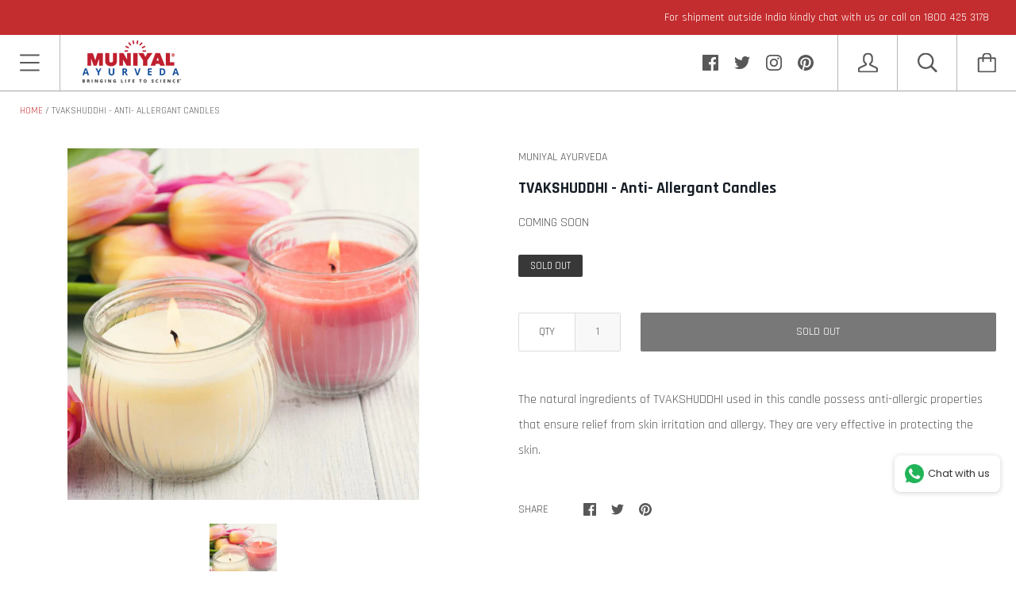

--- FILE ---
content_type: text/javascript
request_url: https://cdn.shopify.com/s/files/1/0070/3666/5911/files/superlemon_manual_override_055a.js?v=1614927698
body_size: 10828
content:
function initJQuery(e){var t;"undefined"==typeof jQuery?((t=document.createElement("SCRIPT")).src="https://ajax.googleapis.com/ajax/libs/jquery/1.7.1/jquery.min.js",t.type="text/javascript",t.onload=e,document.head.appendChild(t)):e()}function initCss(e){var t=document.createElement("link");t.setAttribute("rel","stylesheet"),t.setAttribute("type","text/css"),t.onload=e,t.setAttribute("href","https://cdn.shopify.com/s/files/1/0070/3666/5911/files/superlemon_d8d91ad47f777730d707f22847ab782932d2f2a0.css?v=1610520742"),document.head.appendChild(t)}function btnLoad(){document.currentScript;const e="https://app.superlemon.xyz";function t(e){return e.include_product_link?encodeURIComponent(window.location.href.split("?")[0])+"%0A%0A"+encodeURIComponent(e.prefilled_msg):encodeURIComponent(e.prefilled_msg)}function n(t,n){jQuery.ajax({url:e+"/chatlytics/chat?shop_id="+W+"&url_path="+window.location.pathname+"&agent_id="+(n||""),type:"GET"});var a=window.ga;t.is_google_analytics_enabled&&a&&a("send",{hitType:"event",eventCategory:t.google_analytics_event_category,eventAction:t.google_analytics_event_action,eventLabel:t.google_analytics_event_label});var o=window.fbq;t.is_facebook_pixel_enabled&&o&&o("track",t.fb_pixel_event_name,{})}function a(){return mobilecheck()?1:2}function o(e,t){return 1==e?t.is_product_page_height_set&&f()?t.mobile_offset_product_page:t.mobile_offset:2==e?t.is_product_page_height_set&&f()?t.desktop_offset_product_page:t.desktop_offset:void 0}function i(e,t){return 1==e?t.horizontal_offset_mobile:2==e?t.horizontal_offset_desktop:void 0}function s(e,t){var n;return 1==e?n=t.btn_pos_mobile:2==e&&(n=t.btn_pos_desktop),n||(n=t.btn_pos?t.btn_pos:"right"),n}function c(e,t,a){return function(){n(t,a),openInNewTab(e)}}function r(e,t,n){var a="",o=/iPad|iPhone|iPod/.test(navigator.userAgent)&&!window.MSStream;return 2==n?a="https://web.whatsapp.com/send?text="+t:1!=n||o?1==n&&o&&(a="https://api.whatsapp.com/send?text="+t):a="whatsapp://send?text="+t,e&&(a+="&phone="+e),a}function l(e,n,a=""){var o=document.createElement("div");o.className="wa-chat-multiple-cs",e.should_shuffle_agents&&(e.agents=function(e){for(var t,n,a=e.length;0!==a;)n=Math.floor(Math.random()*a),t=e[a-=1],e[a]=e[n],e[n]=t;return e}(e.agents));for(var i=0;i<e.agents.length;i++)if(e.agents[i].is_enabled&&v(e.agents[i],e.store_timezone)){var s=document.createElement("div");s.className="list-cs";var l=document.createElement("div");l.innerHTML=`<img class="wa-chat-bubble-whatsapp-avatar" src="https://cdn.shopify.com/s/files/1/0070/3666/5911/files/tiny-logo.png?840"><div class="wa-chat-bubble-avatar"><img style="height: 55px; width: 55px; border-radius: 50%; ${a}" class="${"avatar-theme-"+e.greeting_template}" src="${e.agents[i].avatar_url}"></div>`,s.appendChild(l);var p=document.createElement("div");p.className="wa-chat-bubble-cs-profile",p.innerHTML='<div class="wa-chat-bubble-profile-name">'+e.agents[i].name+"</div><p>"+e.agents[i].role+"</p>",s.appendChild(p);var d=t(e),u=r(e.agents[i].phone,d,n);s.onclick=c(u,e,e.agents[i].id),o.appendChild(s)}return o}function p(){document.getElementById("wa-callout-card")&&(document.getElementById("wa-callout-card").classList.remove("animate-callout-card"),document.getElementById("wa-callout-card").classList.add("hide-callout-card"),setTimeout(function(){jQuery("#wa-callout-card").hide()},500))}function d(e,t,n,a,i){setTimeout(function(){if(jQuery("#wa-chat-btn-root").is(":visible")){document.body.appendChild(n),e.is_callout_card_sound_enabled&&function(e){if(!document.getElementById("superlemon-iframe")){var t=document.createElement("iframe");t.src="https://cdn.shopify.com/s/files/1/0070/3666/5911/files/silence.mp3?1304",t.allow="autoplay",t.id="audio",t.style="display:none",t.id="superlemon-iframe",document.body.appendChild(t)}var n=document.createElement("audio");n.setAttribute("autoplay",""),n.innerHTML='<source src="'+e+'" type="audio/mp3">'}(i);let s=document.getElementById("wa-chat-btn-root")?document.getElementById("wa-chat-btn-root").clientHeight:0;setTimeout(function(){a.innerHTML+=".animate-callout-card { bottom: "+(o(t,e)+s+12)+"px;}",document.head.appendChild(a),n.classList.add("animate-callout-card")},400)}localStorage.setItem("callout_card_last_shown",JSON.stringify(Date.now()))},1e3*e.callout_card_delay)}function u(e,t){t=a();if(e.is_chat_enabled&&0!=(e.device_type&t)&&e.agents.length>0&&e.agents[0].phone&&e.is_store_open&&e.is_callout_card_enabled&&e.callout_card_text){let a=document.createElement("div");a.className="wa-callout-card-close-btn wa-callout-card-close-btn-"+s(t,e),a.innerHTML+='<img src="https://cdn.shopify.com/s/files/1/0070/3666/5911/files/cancel_button_final.png?1361">';var n=document.createElement("div"),c=document.createElement("div");n.id="wa-callout-card",c.className="callout-text-container",c.appendChild(a);var r=document.createElement("p");r.innerText=e.callout_card_text,c.appendChild(r),n.appendChild(c);var l=document.createElement("style");l.type="text/css",l.innerHTML=".wa-callout-card-offset { bottom: "+o(t,e)+"px;"+s(t,e)+":"+i(t,e)+";z-index:"+(1===t?e.callout_card_z_index_mobile:e.callout_card_z_index_desktop)+";}",document.head.appendChild(l),n.className="wa-callout-card-fixed wa-callout-card-offset",n.onclick=function(n){!function(e,t,n){e.target.classList.contains("wa-callout-card-close-btn")||e.target.parentNode.classList.contains("wa-callout-card-close-btn")?p():(_(t,n)(),jQuery("#wa-callout-card").hide())}(n,e,t)};!function(e,t,n,a,o){localStorage.callout_card_last_shown?localStorage.callout_card_last_shown&&Date.now()-JSON.parse(localStorage.getItem("callout_card_last_shown"))>=1e3*e.callout_card_time_delay&&d(e,t,n,a,o):d(e,t,n,a,o)}(e,t,n,l,"https://cdn.shopify.com/s/files/1/0272/5983/0365/files/whatsapp_message-_AudioTrimmer.com.mp3?21")}}function m(e,t){if(jQuery("#wa-chat-bubble").length)return jQuery("#wa-chat-bubble").show(),jQuery("#wa-chat-bubble").removeClass("bounceDown"),jQuery("#wa-chat-bubble").addClass("bounceUp"),void jQuery("#wa-chat-btn-root").hide();var n=document.createElement("div");n.id="wa-chat-bubble";var a=document.createElement("style");a.type="text/css",a.innerHTML=".wa-greeting-widget-z-index { z-index:"+(1===t?e.greeting_widget_z_index_mobile:e.greeting_widget_z_index_desktop)+";}",document.head.appendChild(a),n.className="wa-chat-bubble-floating-popup animated wa-greeting-widget-z-index wa-chat-bubble-pos-"+s(t,e)+(e.greeting_template>200&&e.greeting_template<300?" wa-intercom":"");var o=document.createElement("div");o.className="wa-chat-bubble-header-common wa-chat-bubble-header-"+e.greeting_template+(e.greeting_template>100&&e.greeting_template<200?" wavy":"");var i,c="",r="",p=!0,d=e.greeting_template_bg_color_1||"#20802C",u=e.greeting_template_bg_color_2||"#30BF42",m="",_="";if(e.is_greeting_template_color_custom){switch(e.greeting_template){case 301:break;case 302:o.className+=" wavy";break;case 303:p=!1,n.className+=" wa-intercom"}r=e.is_greeting_template_solid_background?`background: ${d}`:p?`background-image: linear-gradient(110.56deg, ${d} 0%, ${u} 100%)`:`background-image: linear-gradient(164.25deg, ${d} 18.04%, ${u} 81.96%)`,o.style=r,c=`background: ${d};`,m=`color: ${e.greeting_template_head_text_color||"#ffffff"}`,_=`color: ${e.greeting_template_desc_text_color||"#ffffff"}`}o.appendChild(((i=document.createElement("div")).className="wa-chat-bubble-close-btn",i.innerHTML='<img style="display: table-row" src="https://cdn.shopify.com/s/files/1/0070/3666/5911/files/Vector.png?574">',i.onclick=function(){jQuery("#wa-chat-bubble").removeClass("bounceUp"),jQuery("#wa-chat-bubble").addClass("bounceDown"),jQuery("#wa-chat-btn-root").show()},i)),o.appendChild(function(e,t=""){var n=document.createElement("div");return n.className="wa-chat-bubble-header-title",n.innerHTML=e.multi_agent_title,n.style=t,n}(e,m)),o.appendChild(function(e,t=""){var n=document.createElement("div");return n.className="wa-chat-bubble-header-desc",n.innerHTML=e.multi_agent_msg,n.style=t,n}(e,_));var w=document.createElement("div");if(w.className="wa-chat-bubble-chat",e.is_store_open)if(g(e))w.appendChild(l(e,t,c)),n.appendChild(o),n.appendChild(w);else{v=e.offline_agent_msg||"Apologies for the inconvenience but none of our agents are online at this time. Please check after sometime.";(f=document.createElement("div")).className="wa-chat-multiple-cs",(b=document.createElement("div")).className="list-cs",(y=document.createElement("div")).className="wa-chat-bubble-cs-profile",y.innerHTML='<div class="wa-chat-bubble-profile-name">'+v+"</div>",b.appendChild(y),f.appendChild(b),w.appendChild(f),n.appendChild(o),n.appendChild(w)}else{var f,b,y,v=h(e);(f=document.createElement("div")).className="wa-chat-multiple-cs",(b=document.createElement("div")).className="list-cs",(y=document.createElement("div")).className="wa-chat-bubble-cs-profile",y.innerHTML='<div class="wa-chat-bubble-profile-name">'+v+"</div>",b.appendChild(y),f.appendChild(b),w.appendChild(f),n.appendChild(o),n.appendChild(w)}if(e.enable_powered_by){var k=document.createElement("div");k.className="wa-chat-widget-footer",k.innerHTML='<span style="vertical-align: middle;">Powered by <span class="wa-chat-widget-footer-superlemon">SuperLemon</span></span>',k.onclick=function(){openInNewTab("https://apps.shopify.com/whatsapp-chat-button?utm_source=poweredby")},n.appendChild(k)}document.body.appendChild(n),jQuery("#wa-chat-bubble").addClass("bounceUp"),jQuery("#wa-chat-btn-root").hide()}function g(e){for(var t=0,n=0;n<e.agents.length;n++)e.agents[n].is_enabled&&v(e.agents[n],e.store_timezone)&&(t+=1);return t}function h(e){const t=function(){const e=(new Date).getDay();return{0:"Sunday",1:"Monday",2:"Tuesday",3:"Wednesday",4:"Thursday",5:"Friday",6:"Saturday"}[e]}();let n,a;o=(o=e.store_timings.replace(/(?!\s|:)((u)(?='))/g,"")).replace(/\'/g,'"');var o=JSON.parse(o);for(const e of o)e.day===t&&(n=e.start_time,a=e.end_time);n=n.substring(0,2)+":"+n.substring(2,4),a=a.substring(0,2)+":"+a.substring(2,4);var i=e.offline_store_msg||"Hi, our working hours are <start_time> to <end_time>, request you to reach us at the same time. Apologies for the inconvenience.";return i=(i=i.replace("<start_time>",n)).replace("<end_time>",a)}function _(e,a){return function(){if(p(),e.is_multi_agent_enabled)m(e,a);else if(g(e))if(e.is_store_open){i=t(e);var o=r(function(e){for(var t=0;t<e.agents.length;t++)if(v(e.agents[t],e.store_timezone)&&e.agents[t].is_enabled)return e.agents[t];return null}(e).phone,i,a);n(e,null),openInNewTab(o)}else{var i=h(e);alert(i)}else{var i=e.offline_agent_msg?e.offline_agent_msg:"Apologies for the inconvenience but none of our agents are online at this time. Please check after sometime.";alert(i)}}}function w(){return!(!window.location.pathname.match("(.*)/orders/(.*)")&&!window.location.pathname.match("(.*)/checkouts/(.*)"))}function f(){return!!window.location.pathname.match("(.*)/products/(.*)")}function b(){return!(!window.location.pathname.match("(.*)/collections/(.*)")&&!window.location.pathname.match("(.*)/collections")||window.location.pathname.match("(.*)/products/(.*)")||window.location.pathname.match("(.*)/products"))}mobilecheck=function(){var e,t=!1;return e=navigator.userAgent||navigator.vendor||window.opera,(/(android|bb\d+|meego).+mobile|avantgo|bada\/|blackberry|blazer|compal|elaine|fennec|hiptop|iemobile|ip(hone|od)|iris|kindle|lge |maemo|midp|mmp|mobile.+firefox|netfront|opera m(ob|in)i|palm( os)?|phone|p(ixi|re)\/|plucker|pocket|psp|series(4|6)0|symbian|treo|up\.(browser|link)|vodafone|wap|windows ce|xda|xiino/i.test(e)||/1207|6310|6590|3gso|4thp|50[1-6]i|770s|802s|a wa|abac|ac(er|oo|s\-)|ai(ko|rn)|al(av|ca|co)|amoi|an(ex|ny|yw)|aptu|ar(ch|go)|as(te|us)|attw|au(di|\-m|r |s )|avan|be(ck|ll|nq)|bi(lb|rd)|bl(ac|az)|br(e|v)w|bumb|bw\-(n|u)|c55\/|capi|ccwa|cdm\-|cell|chtm|cldc|cmd\-|co(mp|nd)|craw|da(it|ll|ng)|dbte|dc\-s|devi|dica|dmob|do(c|p)o|ds(12|\-d)|el(49|ai)|em(l2|ul)|er(ic|k0)|esl8|ez([4-7]0|os|wa|ze)|fetc|fly(\-|_)|g1 u|g560|gene|gf\-5|g\-mo|go(\.w|od)|gr(ad|un)|haie|hcit|hd\-(m|p|t)|hei\-|hi(pt|ta)|hp( i|ip)|hs\-c|ht(c(\-| |_|a|g|p|s|t)|tp)|hu(aw|tc)|i\-(20|go|ma)|i230|iac( |\-|\/)|ibro|idea|ig01|ikom|im1k|inno|ipaq|iris|ja(t|v)a|jbro|jemu|jigs|kddi|keji|kgt( |\/)|klon|kpt |kwc\-|kyo(c|k)|le(no|xi)|lg( g|\/(k|l|u)|50|54|\-[a-w])|libw|lynx|m1\-w|m3ga|m50\/|ma(te|ui|xo)|mc(01|21|ca)|m\-cr|me(rc|ri)|mi(o8|oa|ts)|mmef|mo(01|02|bi|de|do|t(\-| |o|v)|zz)|mt(50|p1|v )|mwbp|mywa|n10[0-2]|n20[2-3]|n30(0|2)|n50(0|2|5)|n7(0(0|1)|10)|ne((c|m)\-|on|tf|wf|wg|wt)|nok(6|i)|nzph|o2im|op(ti|wv)|oran|owg1|p800|pan(a|d|t)|pdxg|pg(13|\-([1-8]|c))|phil|pire|pl(ay|uc)|pn\-2|po(ck|rt|se)|prox|psio|pt\-g|qa\-a|qc(07|12|21|32|60|\-[2-7]|i\-)|qtek|r380|r600|raks|rim9|ro(ve|zo)|s55\/|sa(ge|ma|mm|ms|ny|va)|sc(01|h\-|oo|p\-)|sdk\/|se(c(\-|0|1)|47|mc|nd|ri)|sgh\-|shar|sie(\-|m)|sk\-0|sl(45|id)|sm(al|ar|b3|it|t5)|so(ft|ny)|sp(01|h\-|v\-|v )|sy(01|mb)|t2(18|50)|t6(00|10|18)|ta(gt|lk)|tcl\-|tdg\-|tel(i|m)|tim\-|t\-mo|to(pl|sh)|ts(70|m\-|m3|m5)|tx\-9|up(\.b|g1|si)|utst|v400|v750|veri|vi(rg|te)|vk(40|5[0-3]|\-v)|vm40|voda|vulc|vx(52|53|60|61|70|80|81|83|85|98)|w3c(\-| )|webc|whit|wi(g |nc|nw)|wmlb|wonu|x700|yas\-|your|zeto|zte\-/i.test(e.substr(0,4)))&&(t=!0),t};const y={Sun:6,Mon:0,Tue:1,Wed:2,Thu:3,Fri:4,Sat:5};function v(e,t="UTC"){options={weekday:"short",hour:"numeric",minute:"numeric",second:"numeric",hour12:!1,timeZone:t};const n=new Intl.DateTimeFormat("en-US",options).format(new Date).trim().split(" "),a=y[n[0]],o=n[1].split(":");var i=60*parseInt(o[0])+parseInt(o[1]),s=60*parseInt(e.store_timings[a].start_time.substring(0,2))+parseInt(e.store_timings[a].start_time.substring(2,4)),c=60*parseInt(e.store_timings[a].end_time.substring(0,2))+parseInt(e.store_timings[a].end_time.substring(2,4));return s<=i&&c>=i}function k(e){switch(e){case 1:return"CONFIRM";case 2:return"CONFIRME";case 3:return"CONFIRMAR";case 4:return"CONFERMARE";case 5:return"CONFIRMER";case 6:return"KONFIRMASI";case 7:return"BESTÄTIGEN";case 8:return"إرسال";case 9:return"ONAYLAMAK";case 10:return"אישור";case 11:return"BEVESTIGEN"}}function x(t){if(jQuery("#wa-optin-widget-root-old").remove(),localStorage.getItem("opted_in_phone_v2"))return;if(localStorage.getItem("dismiss_count")>1)return;let n=a();var o=document.createElement("div");o.id="wa-optin-widget-root-old";var i=document.createElement("style");i.type="text/css",i.innerHTML=".wa-optin-widget-z-index-old { z-index:"+(1===n?t.chatsetting.optin_widget_z_index_mobile:t.chatsetting.optin_widget_z_index_desktop)+";}",document.head.appendChild(i),o.className="wa-optin-widget-container-old wa-optin-widget-z-index-old";var s=document.createElement("div");s.className="wa-optin-widget-close-btn-old",s.onclick=function(){var e=localStorage.getItem("dismiss_count");localStorage.setItem("dismiss_count",parseInt(e)?parseInt(e)+1:1),jQuery("#wa-optin-widget-root-old").remove()};var c=document.createElement("img");c.className="wa-optin-widget-close-img-old",c.src="https://cdn.shopify.com/s/files/1/0070/3666/5911/files/Group_2.png?1194",s.appendChild(c);var r=document.createElement("div");r.className="wa-optin-widget-content-container-old";var l=document.createElement("img");l.className="wa-optin-widget-logo-img-old",l.src=function(e){switch(e){case 1:return mobilecheck()?"https://cdn.shopify.com/s/files/1/0070/3666/5911/files/optin-eng-mobile.png":"https://cdn.shopify.com/s/files/1/0070/3666/5911/files/optin-eng-desktop.png";case 2:return mobilecheck()?"https://cdn.shopify.com/s/files/1/0070/3666/5911/files/optin-por-mobile.png":"https://cdn.shopify.com/s/files/1/0070/3666/5911/files/optin-por-desktop-s.png?1306";case 3:return mobilecheck()?"https://cdn.shopify.com/s/files/1/0070/3666/5911/files/optin-spa-mobile.png":"https://cdn.shopify.com/s/files/1/0070/3666/5911/files/optin-spa-desktop-s.png?1306";case 4:return mobilecheck()?"https://cdn.shopify.com/s/files/1/0070/3666/5911/files/optin-ita-mobile.png?1538":"https://cdn.shopify.com/s/files/1/0070/3666/5911/files/optin-ita-desktop.png?1538";default:return mobilecheck()?"https://cdn.shopify.com/s/files/1/0070/3666/5911/files/optin-eng-mobile.png":"https://cdn.shopify.com/s/files/1/0070/3666/5911/files/optin-eng-desktop.png"}}(t.widget_language);var p=document.createElement("div");p.style="text-align: center";var d=document.createElement("input");d.className="wa-optin-widget-number-input-old",d.placeholder="+91  XXXXXXXXXX",d.id="wa-optin-phone-number-old",d.type="tel";var u=document.createElement("button");u.className="wa-optin-widget-confirm-button-old",u.innerHTML=k(t.widget_language),u.onclick=function(){var t=jQuery("#wa-optin-phone-number-old").val();jQuery("#wa-optin-widget-root-old").remove(),t&&(localStorage.setItem("opted_in_phone_v2",t),jQuery.ajax({url:e+"/shop/order/optin/v2",type:"POST",dataType:"json",contentType:"application/json",data:JSON.stringify({shop_id:M(),phone:t})}))},p.appendChild(d),p.appendChild(u),r.appendChild(l),r.appendChild(p),o.appendChild(s),o.appendChild(r),document.body.appendChild(o),document.getElementById("wa-optin-phone-number-old").addEventListener("focus",e=>(e.relatedTarget&&(e.relatedTarget.removeAttribute("tabindex"),e.target.focus()),!1)),jQuery("#wa-optin-phone-number-old").focus(),localStorage.getItem("calling_code")?(jQuery("#wa-optin-phone-number-old").val("+"+localStorage.getItem("calling_code")+"  "),jQuery("#wa-optin-phone-number-old").focus()):jQuery.get(e+"/shop/ipinfo?shop_id="+M(),function(e){e&&e.calling_code&&(jQuery("#wa-optin-phone-number-old").val("+"+e.calling_code+"  "),jQuery("#wa-optin-phone-number-old").focus(),localStorage.setItem("calling_code",e.calling_code),localStorage.setItem("emoji_flag",e.emoji_flag))},"jsonp")}function j(t){var n=((Shopify.checkout.email||"")+(Shopify.checkout.phone||"")).replace(" ","");localStorage.setItem("opted_in_phone_v2",t),localStorage.setItem("previous_thank_you_page_optin",JSON.stringify({unique_identifier:n,phone_number:t})),jQuery("#wa-order-update-widget").remove(),jQuery.ajax({url:e+"/shop/order/optin/v2",type:"POST",dataType:"json",contentType:"application/json",data:JSON.stringify({shop_id:M(),phone:t,order_id:Shopify.checkout.order_id})})}function S(t,n=5){return function(){jQuery.ajax({url:e+"/shop/order/phone/confirmed/status?shop_id="+M()+"&order_id="+Shopify.checkout.order_id,type:"GET",success:function(e){switch(e.status){case"not_found":return last_local_storage_optin=(a=((Shopify.checkout.email||"")+(Shopify.checkout.phone||"")).replace(" ",""),!localStorage.getItem("previous_thank_you_page_optin")&&localStorage.getItem("opted_in_phone_v2")?localStorage.getItem("opted_in_phone_v2"):localStorage.getItem("previous_thank_you_page_optin")&&(previous_optin_obj=JSON.parse(localStorage.getItem("previous_thank_you_page_optin")),previous_optin_obj.unique_identifier==a)?previous_optin_obj.phone_number:null),void(last_local_storage_optin?(j(last_local_storage_optin),A(t.widget_language,last_local_storage_optin)):Q(t.widget_language));case"confirmed":return void A(t.widget_language,e.phone);case"in_progress":return void(n>0&&setTimeout(S(t,n-1),500));default:return}var a}})}}function C(e,t){e.enable_optin&&(w()&&e.show_optin_on_thank_you_page?S(e)():e.enable_optin_on_store_front&&(e.show_optin_on_checkout&&function(e,t){var n=!1;document.body.addEventListener("click",function(a){const o=T(a.target),i=function(e){if(!e)return null;if("A"==e.tagName)return e;if(jQuery(e).closest("a"))return jQuery(e).closest("a")[0]}(a.target),s=o&&"submit"==o.getAttribute("type")?jQuery(o).closest("form"):null;(o&&("checkout"==o.getAttribute("name")||"window.location='/checkout'"==o.getAttribute("onclick"))||a.target&&"checkout"==a.target.name&&"INPUT"==a.target.tagName||i&&"/checkout"==i.getAttribute("href")||s&&"/checkout"==s.attr("action"))&&(n?n=!1:(a.stopPropagation(),a.preventDefault(),I(e,t,function(){n=!0,a.target.click()})))},!0)}(e,t),e.show_optin_on_buy_now&&function(e,t){var n=!1;document.body.addEventListener("click",function(a){const o=T(a.target);o&&o.getAttribute("data-testid")&&"Checkout-button"==o.getAttribute("data-testid")&&(n?n=!1:(a.preventDefault(),a.stopPropagation(),I(e,t,function(){n=!0,o.click()})))},!0)}(e,t),e.show_optin_on_add_to_cart&&function(e,t){var n=!1;document.body.addEventListener("click",function(a){const o=T(a.target),i=jQuery(o).closest("form");o&&"Checkout-button"!=o.getAttribute("data-testid")&&i&&"/cart/add"==i.attr("action")&&(n?n=!1:(a.stopPropagation(),a.preventDefault(),I(e,t,function(){n=!0,a.target.click()})))},!0)}(e,t),e.show_optin_on_landing_cart_page&&top.location.href.indexOf("/cart")>0&&I(e,t,function(){})))}function E(){document.querySelector(".wa-optin-widget-ul-container")&&(document.querySelector(".wa-optin-widget-ul-container").style.display="flex",document.querySelector(".wa-optin-widget-right-sec").style.marginTop="0",document.querySelector(".wa-optin-widget-right-sec").classList.remove("wa-optin-widget-virtual-keyboard-right-sec-margin-top"),document.querySelector(".wa-optin-widget-confirm-btn").classList.remove("wa-optin-widget-virtual-keyboard-confirm-btn-margin"))}function N(){jQuery("#wa-optin-widget-main").fadeOut(600,"linear"),setTimeout(function(){jQuery("body").removeClass("wa-optin-widget-stop-scrolling"),jQuery("#wa-optin-widget-main").remove()},200)}function T(e){return e?"BUTTON"==e.tagName?e:jQuery(e).closest("button")?jQuery(e).closest("button")[0]:null:null}function I(t,n,o){jQuery("body").removeClass("wa-optin-widget-stop-scrolling"),jQuery("#wa-optin-widget-main").remove();let i=a();if(0!=(i&t.optin_widget_device_type))if(Date.now()-JSON.parse(localStorage.getItem("optin_widget_last_shown"))<1e3*t.delay_between_each_optin_widget_show)setTimeout(o,200);else if(localStorage.getItem("opted_in_phone_v2"))setTimeout(o,200);else if(localStorage.getItem("dismiss_count")>1&&Date.now()-JSON.parse(localStorage.getItem("optin_widget_last_dismissed"))<1e3*t.delay_after_optin_widget_dismissed)setTimeout(o,200);else{localStorage.getItem("dismiss_count")>1&&Date.now()-JSON.parse(localStorage.getItem("optin_widget_last_dismissed"))>=1e3*t.delay_after_optin_widget_dismissed&&localStorage.removeItem("dismiss_count");var s=document.createElement("div"),c=document.createElement("div");c.className="wa-blur-container wa-optin-widget-z-index",c.id="wa-optin-widget-main",document.body.appendChild(c),jQuery(c).hide();var r=document.createElement("style");r.type="text/css",r.innerHTML=".wa-optin-widget-z-index { z-index:"+(1===i?t.chatsetting.optin_widget_z_index_mobile:t.chatsetting.optin_widget_z_index_desktop)+";}",document.head.appendChild(r),s.className="wa-optin-widget-container wa-optin-widget-z-index","rtl"==window.getComputedStyle(document.body).direction&&mobilecheck()?s.style.transform="translate(-12.5%, -50%)":"rtl"==window.getComputedStyle(document.body).direction&&(s.style.transform="translate(-25%, -50%)");var l=document.createElement("div");l.className="wa-optin-widget-close-btn";var p=document.createElement("img");p.className="wa-optin-widget-close-img",p.src="https://cdn.shopify.com/s/files/1/0272/5983/0365/files/Vector_4.png?36",l.appendChild(p),l.onclick=function(e){var t=localStorage.getItem("dismiss_count");localStorage.setItem("dismiss_count",parseInt(t)?parseInt(t)+1:1),localStorage.setItem("optin_widget_last_dismissed",JSON.stringify(Date.now())),N(),o()};var d=document.createElement("div");d.className="wa-optin-widget-content-container";var u=document.createElement("div"),m=document.createElement("div"),g=document.createElement("div");g.className="wa-optin-widget-title-container",g.innerHTML=function(e){switch(e){case 1:return'<p class="wa-optin-widget-title">\n          <span class="wa-optin-widget-title-text">Receive updates on </span>\n          <br/>\n          <span class="wa-optin-widget-title-text"><img class="wa-optin-widget-title-text-logo" src="https://cdn.shopify.com/s/files/1/0070/3666/5911/files/whatsapp-logo-large.png?1435" alt="whatsapp logo" />WhatsApp\n          </span>\n        </p>';case 2:return'<p class="wa-optin-widget-title">\n          <span class="title-text">Receba atualizações</span>\n          <br/>\n          <span class="wa-optin-widget-title-text">no<img class="wa-optin-widget-title-text-logo" src="https://cdn.shopify.com/s/files/1/0070/3666/5911/files/whatsapp-logo-large.png?1435" alt="whatsapp logo" />WhatsApp</span>\n        </p>';case 3:return'<p class="wa-optin-widget-title">\n          <span class="wa-optin-widget-title-text">Recibe actualizaciones</span>\n          <br/>\n          <span class="wa-optin-widget-title-text">en<img class="wa-optin-widget-title-text-logo" src="https://cdn.shopify.com/s/files/1/0070/3666/5911/files/whatsapp-logo-large.png?1435" alt="whatsapp logo" />WhatsApp</span>\n        </p>';case 4:return'<p class="wa-optin-widget-title">\n          <span class="wa-optin-widget-title-text">Ricevi aggiornamenti</span>\n          <br/>\n          <span class="wa-optin-widget-title-text">su<img class="wa-optin-widget-title-text-logo" src="https://cdn.shopify.com/s/files/1/0070/3666/5911/files/whatsapp-logo-large.png?1435" alt="whatsapp logo" />WhatsApp</span>\n        </p>';case 5:return'<p class="wa-optin-widget-title">\n          <span class="wa-optin-widget-title-text">Recevez des mises à</span>\n          <br/>\n          <span class="wa-optin-widget-title-text">jour<img class="wa-optin-widget-title-text-logo" src="https://cdn.shopify.com/s/files/1/0070/3666/5911/files/whatsapp-logo-large.png?1435" alt="whatsapp logo" />WhatsApp</span>\n        </p>';case 6:return'<p class="wa-optin-widget-title">\n          <span class="wa-optin-widget-title-text">Terima informasi</span>\n          <br/>\n          <span class="wa-optin-widget-title-text">di<img class="wa-optin-widget-title-text-logo" src="https://cdn.shopify.com/s/files/1/0070/3666/5911/files/whatsapp-logo-large.png?1435" alt="whatsapp logo" />WhatsApp</span>\n        </p>';case 7:return'<p class="wa-optin-widget-title">\n          <span class="wa-optin-widget-title-text">Erhalte Updates</span>\n          <br/>\n          <span class="wa-optin-widget-title-text">über<img class="wa-optin-widget-title-text-logo" src="https://cdn.shopify.com/s/files/1/0070/3666/5911/files/whatsapp-logo-large.png?1435" alt="whatsapp logo" />WhatsApp</span>\n        </p>';case 8:return'<p class="wa-optin-widget-title">\n          <span class="wa-optin-widget-title-text">تلقي التحديثات على</span>\n          <br/>\n          <span class="wa-optin-widget-title-text"><img class="wa-optin-widget-title-text-logo" src="https://cdn.shopify.com/s/files/1/0070/3666/5911/files/whatsapp-logo-large.png?1435" alt="whatsapp logo" />WhatsApp</span>\n        </p>';case 9:return'<p class="wa-optin-widget-title">\n          <span class="wa-optin-widget-title-text">Güncellemeleri buradan</span>\n          <br/>\n          <span class="wa-optin-widget-title-text">al<img class="wa-optin-widget-title-text-logo" src="https://cdn.shopify.com/s/files/1/0070/3666/5911/files/whatsapp-logo-large.png?1435" alt="whatsapp logo" />WhatsApp</span>\n        </p>';case 10:return'<p class="wa-optin-widget-title">\n          <span class="wa-optin-widget-title-text">קבל עדכונים דרך</span>\n          <br/>\n          <span class="wa-optin-widget-title-text"><img class="wa-optin-widget-title-text-logo" src="https://cdn.shopify.com/s/files/1/0070/3666/5911/files/whatsapp-logo-large.png?1435" alt="whatsapp logo" />WhatsApp</span>\n        </p>';case 11:return'<p class="wa-optin-widget-title">\n          <span class="wa-optin-widget-title-text">Ontvang updates</span>\n          <br/>\n          <span class="wa-optin-widget-title-text">op<img class="wa-optin-widget-title-text-logo" src="https://cdn.shopify.com/s/files/1/0070/3666/5911/files/whatsapp-logo-large.png?1435" alt="whatsapp logo" />WhatsApp</span>\n        </p>';default:return""}}(t.widget_language);var h=document.createElement("div");h.className="wa-optin-widget-ul-container",h.innerHTML=`<ul class="wa-optin-widget-ul">\n      <li class="wa-optin-widget-list-items">\n        <img src="https://cdn.shopify.com/s/files/1/0070/3666/5911/files/Group_27.png?1401" alt="check icon" />\n        <span> ${function(e){switch(e){case 1:return"Order details";case 2:return"Detalhes do pedido";case 3:return"Detalles del pedido";case 4:return"Dettagli dell'ordine";case 5:return"Détails de la commande";case 6:return"Rincian pesanan";case 7:return"Bestelldetails";case 8:return"تفاصيل الطلب";case 9:return"Sipariş detayları";case 10:return"פרטי הזמנה";case 11:return"Bestel Details";default:return""}}(t.widget_language)}</span>\n      </li>\n      <li class="wa-optin-widget-list-items">\n        <img src="https://cdn.shopify.com/s/files/1/0070/3666/5911/files/Group_27.png?1401" alt="check icon" />\n        <span> ${function(e){switch(e){case 1:return"Delivery updates";case 2:return"Atualizações de entrega";case 3:return"Actualizaciones de entrega";case 4:return"Aggiornamenti di consegna";case 5:return"Mises à jour de livraison";case 6:return"Informasi pengiriman";case 7:return"Lieferaktualisierungen";case 8:return"تحديثات التسليم";case 9:return"Gönderim güncellemeleri";case 10:return"עדכוני משלוח";case 11:return"Levering updates";default:return""}}(t.widget_language)}</span>\n      </li>\n      <li class="wa-optin-widget-list-items">\n        <img src="https://cdn.shopify.com/s/files/1/0070/3666/5911/files/Group_27.png?1401" alt="check icon" />\n        <span> ${function(e){switch(e){case 1:return"Customer support";case 2:return"Suporte ao cliente";case 3:return"Atención al cliente";case 4:return"Servizio Clienti";case 5:return"Service client";case 6:return"Dukungan pelanggan";case 7:return"Kundendienst";case 8:return"دعم العملاء";case 9:return"Müşteri desteği";case 10:return"שירות לקוחות";case 11:return"Klantenservice";default:return""}}(t.widget_language)}</span>\n      </li>\n    </ul>`,u.appendChild(g),u.appendChild(h);var _=document.createElement("div");_.className="wa-optin-widget-right-sec-content-container";var w=document.createElement("div");w.className="wa-optin-widget-input-box";var f=document.createElement("span");f.className="wa-optin-widget-country-flag",f.id="wa-splmn-country-flag-logo";var b=document.createElement("button");b.innerText=k(t.widget_language),b.className="wa-optin-widget-confirm-btn",b.id="wa-optin-widget-confirm-btn";var y=document.createElement("div");y.className="wa-optin-widget-title-bg-container",u.className="wa-optin-widget-left-sec",m.className="wa-optin-widget-right-sec";var v=document.createElement("div");document.createElement("div").className="wa-input-container";var x=document.createElement("input");x.className="wa-optin-widget-input",x.placeholder="+XXX XXXXXXXXX",x.id="wa-optin-phone-number",x.autocomplete="off",x.type="tel",x.addEventListener("keydown",e=>{var t=document.getElementById("wa-optin-widget-confirm-btn");e.target.value.length>=1?t&&t.classList.add("wa-optin-widget-confirm-btn-active"):e.target.value.trim()||t&&t.classList.remove("wa-optin-widget-confirm-btn-active")}),w.appendChild(f),w.appendChild(x),_.appendChild(w),_.appendChild(b),m.appendChild(_),d.appendChild(l),d.appendChild(y),d.appendChild(u),d.appendChild(m),x.onblur=(()=>{mobilecheck()&&setTimeout(function(){E()},200)}),window.onresize=function(){mobilecheck()&&jQuery(window).width()+jQuery(window).height()==n?E():mobilecheck()&&jQuery(window).width()+jQuery(window).height()!=n&&document.querySelector(".wa-optin-widget-ul-container")&&(document.querySelector(".wa-optin-widget-ul-container").style.display="none",document.querySelector(".wa-optin-widget-right-sec").classList.add("wa-optin-widget-virtual-keyboard-right-sec-margin-top"),document.querySelector(".wa-optin-widget-confirm-btn").classList.add("wa-optin-widget-virtual-keyboard-confirm-btn-margin"))},b.onclick=function(){var t=jQuery("#wa-optin-phone-number").val();!t||t.replace(/ /g,"").length<6?alert("Please enter a valid phone number"):(N(),t&&(localStorage.setItem("opted_in_phone_v2",t),jQuery.ajax({url:e+"/shop/order/optin/v2",type:"POST",dataType:"json",contentType:"application/json",data:JSON.stringify({shop_id:M(),phone:t})})),o())};document.createElement("div");d.appendChild(v),s.appendChild(d),jQuery("body").addClass("wa-optin-widget-stop-scrolling");document.getElementById("wa-chat-btn-root");c.appendChild(s),jQuery(c).fadeIn(),localStorage.setItem("optin_widget_last_shown",JSON.stringify(Date.now())),document.getElementById("wa-optin-phone-number").addEventListener("focus",e=>(e.relatedTarget&&(e.relatedTarget.removeAttribute("tabindex"),e.target.focus()),!1)),mobilecheck()||jQuery("#wa-optin-phone-number").focus(),localStorage.getItem("calling_code")?(jQuery("#wa-optin-phone-number").val("+"+localStorage.getItem("calling_code")+"  "),mobilecheck()||jQuery("#wa-optin-phone-number").focus(),jQuery("#wa-splmn-country-flag-logo").html(localStorage.getItem("emoji_flag"))):jQuery.get(e+"/shop/ipinfo?shop_id="+M(),function(e){e&&e.calling_code&&(jQuery("#wa-optin-phone-number").val("+"+e.calling_code+"  "),mobilecheck()||jQuery("#wa-optin-phone-number").focus(),jQuery("#wa-splmn-country-flag-logo").html(e.emoji_flag),localStorage.setItem("calling_code",e.calling_code),localStorage.setItem("emoji_flag",e.emoji_flag))},"jsonp")}else setTimeout(o,200)}function A(e,t){var n=document.getElementsByClassName("section")[1].childNodes[1],a=document.createElement("div");a.className="content-box",a.id="wa-order-update-widget";var o=document.createElement("div");o.className="content-box__row content-box__row--no-border";var i=document.createElement("h2");i.innerHTML=function(e){switch(e){case 1:return"Confirmed!";case 2:return"Confirmado!";case 3:return"¡Confirmado!";case 4:return"Confermata!";case 5:return"Confirmé!";case 6:return"Dikonfirmasi!";case 7:return"Bestätigt!";case 8:return"تم تأكيد!";case 9:return"Onaylanmış!";case 10:return"אושר!";case 11:return"Bevestigd!"}}(e),i.style="color: #2EB840; text-align:left; margin-bottom:10px;";var s=document.createElement("p");s.className="os-step__description",s.style="margin-bottom:10px;",s.innerHTML=function(e){switch(e){case 1:return"You will receive order and delivery updates at";case 2:return"Você receberá atualizações de pedidos e entregas em";case 3:return"Recibirá actualizaciones de pedidos y entregas en";case 4:return"Riceverai gli aggiornamenti dell'ordine e della consegna all'indirizzo";case 5:return"Vous recevrez les mises à jour de commande et de livraison à l'adresse";case 6:return"Anda akan menerima rincian pesanan dan informasi pengiriman dari";case 7:return"Sie erhalten Bestellund Lieferaktualisierungen unter";case 8:return"سوف تتلقى تحديثات الطلب والتسليم على";case 9:return"Sipariş ve gönderim güncellemelerini üzerinden alacaksınız";case 10:return"אתה תקבל הזמנות ועדכוני משלוח על המספר";case 11:return"Je ontvangt je order- en leveringsupdates op"}}(e)+' <img style="display: inline-block;vertical-align: middle; width:30px; margin-bottom:6px;" src="https://cdn.shopify.com/s/files/1/0070/3666/5911/files/image_6.2_957b5e01-dd01-4e30-a595-d6f3bddef357.png?1197"/> <b>'+t+"</b>",o.appendChild(i),o.appendChild(s),a.appendChild(o),n.insertBefore(a,n.childNodes[3])}function Q(e){var t=document.createElement("style");t.type="text/css",t.innerHTML=".numberContainer {} .numberContainer input{border: 0.05px solid; border-color: grey;} .numberInput { padding: 10px; height: 38px; font-size: 16px; width: 62%; box-sizing: border-box;} .confirmBtn { display: inline; vertical-align: baseline; height: 42px; border-radius: 0px 100px 100px 0px; background: #2EB840; color: white; border-style: solid; padding-left: 10px; padding-right: 10px; position: relative; right: 24px; border: none; outline: none; font-size: 16px; width: 38%} .confirmBtn:hover {box-shadow: 2px 2px 16px rgba(0, 0, 0, 0.2);}",document.head.appendChild(t);var n=document.getElementsByClassName("section")[1].childNodes[1],a=document.createElement("div");a.className="content-box",a.id="wa-order-update-widget";var o=document.createElement("div");o.className="content-box__row content-box__row--no-border";var i=document.createElement("h2");i.innerHTML="",i.innerHTML='<img style="vertical-align: middle;margin-bottom:8px" src="https://cdn.shopify.com/s/files/1/0070/3666/5911/files/image_6.2_957b5e01-dd01-4e30-a595-d6f3bddef357.png?1197"/>'+function(e){switch(e){case 1:return"WhatsApp notifications";case 2:return"Notificações do WhatsApp";case 3:return"Notificaciones de WhatsApp";case 4:return"Notifiche di WhatsApp";case 5:return"Notifications WhatsApp";case 6:return"Pemberitahuan WhatsApp";case 7:return"WhatsApp-Benachrichtigungen";case 8:return"إشعارات WhatsApp";case 9:return"WhatsApp bildirimleri";case 10:return"התראות WhatsApp";case 11:return"WhatsApp-meldingen"}}(e);var s=document.createElement("p");s.className="os-step__description",s.innerHTML=function(e){switch(e){case 1:return"Receive order and delivery updates via WhatsApp.";case 2:return"Receba atualizações de pedidos e entregas via WhatsApp.";case 3:return"Reciba actualizaciones de pedidos y entregas a través de WhatsApp.";case 4:return"Ricevi aggiornamenti su ordini e consegne tramite WhatsApp.";case 5:return"Recevez les mises à jour de commande et de livraison via WhatsApp.";case 6:return"Terima informasi rincian pesanan dan informasi pengiriman di Whatsapp.";case 7:return"Erhalten Sie Bestellund Lieferaktualisierungen über WhatsApp.";case 8:return"تلقي تحديثات الطلب والتسليم عبر WhatsApp.";case 9:return"Sipariş ve gönderim güncellemelerini WhatsApp üzerinden al.";case 10:return"קבלו הזמנות ועדכוני משלוח דרך הוואטסאפ";case 11:return"Ontvang order- en leveringsupdates op Whatsapp"}}(e);var c,r=document.createElement("div");r.style="text-align: left; margin-top: 10px; margin-bottom: 14px;",r.className="numberContainer",r.innerHTML='<input id="wa-optin-widget-thankyou-phone" class="numberInput" type="tel" placeholder="+XXX XXXXXXXXX"></input><button class="confirmBtn" id="wa-optin-widget-thankyou-confirm-btn">'+k(e)+"</button></div>",o.appendChild(i),o.appendChild(s),o.appendChild(r),a.appendChild(o),n.insertBefore(a,n.childNodes[3]),jQuery("#wa-optin-widget-thankyou-confirm-btn").on("click",function(){var t=jQuery("#wa-optin-widget-thankyou-phone").val();!t||t.replace(/ /g,"").length<6?alert("Please enter a valid phone number"):t&&Shopify.checkout.order_id&&(j(t),A(e,t))}),Shopify.checkout&&Shopify.checkout.phone?jQuery("#wa-optin-widget-thankyou-phone").val(Shopify.checkout.phone):(c=function(e){var t=function(e){var t="";if(Shopify.checkout&&Shopify.checkout.shipping_address&&Shopify.checkout.shipping_address.phone)switch(t=Shopify.checkout.shipping_address.phone,e){case"91":if(t.startsWith(e)&&12==t.length)return t;if(t.startsWith(e)&&t.length<12)return e+t;if(!t.startsWith(e))return e+t;default:return t.startsWith(e)?t:e+t}return e}(e);jQuery("#wa-optin-widget-thankyou-phone").val("+"+t)},Shopify.checkout&&Shopify.checkout.shipping_address&&Shopify.checkout.shipping_address.country_code&&jQuery.getJSON("https://cdn.shopify.com/s/files/1/0070/3666/5911/files/iso_code.json?1203",function(e){c(e[Shopify.checkout.shipping_address.country_code]||"")}))}function z(t){var n=a();if(t.is_share_enabled&&0!=(t.device_type&n)&&function(e){return!("/"===window.location.pathname&&!e.show_share_btn_on_home_page||b()&&!e.show_share_btn_on_collections_page||(window.location.pathname.match("(.*)/products/(.*)")||window.location.pathname.match("(.*)/products"))&&!e.show_share_btn_on_product_page||(window.location.pathname.match("(.*)/cart/(.*)")||window.location.pathname.match("(.*)/cart"))&&!e.show_share_btn_on_cart_page||(window.location.pathname.match("(.*)/orders/(.*)")||window.location.pathname.match("(.*)/orders")||window.location.pathname.match("(.*)/checkouts/(.*)"))&&!e.show_share_btn_on_thank_you_page||(window.location.pathname.match("(.*)/blogs/(.*)")||window.location.pathname.match("(.*)/blogs"))&&!e.show_share_btn_on_blog_post_page||(window.location.pathname.match("(.*)/pages/(.*)")||window.location.pathname.match("(.*)/pages"))&&!e.show_share_btn_on_pages_page||(window.location.pathname.match("(.*)/account/(.*)")||window.location.pathname.match("(.*)/account"))&&!e.show_share_btn_on_account_page)}(t)){var o=document.createElement("div");o.className="wa-share-btn-container";var i="",c=t.share_btn_bg_color_1,l=t.share_btn_bg_color_2,p=t.share_btn_icon_color||"#ffffff";t.is_share_btn_color_custom&&(t.is_share_btn_solid_background?o.style=`background: ${c||"#22ce5b"}`:o.style=`background-image: linear-gradient(90deg, ${c} 0%, ${l} 100%);`,i=`color: ${t.share_btn_text_color||"#ffffff"}`);var d=document.createElement("style");d.type="text/css",d.innerHTML=".wa-share-btn-z-index { z-index:"+(1===n?t.share_button_z_index_mobile:t.share_button_z_index_desktop)+";}",document.head.appendChild(d),o.className+=" wa-share-btn-pos-"+s(n,t),o.className+=" "+function(e){switch(e){case 1:return"wa-share-btn-tmpl-regular";case 2:return"wa-share-btn-tmpl-inverted";case 3:return"wa-share-btn-tmpl-black-regular";case 4:return"wa-share-btn-tmpl-black-inverted";case 5:return"wa-share-btn-tmpl-old"}}(t.btn_template)+" wa-share-btn-z-index wa-share-btn-theme-"+t.btn_template;var u=`<img src="${function(e){switch(e){case 1:return"https://cdn.shopify.com/s/files/1/0070/3666/5911/files/new_logo_1_0226a498-7303-4b41-a78c-cc5d9c1db062.png?463";case 2:return"https://cdn.shopify.com/s/files/1/0070/3666/5911/files/image_2.6.png?463";case 3:return"https://cdn.shopify.com/s/files/1/0070/3666/5911/files/112_2.png?825";case 4:return"https://cdn.shopify.com/s/files/1/0070/3666/5911/files/113.png?819";case 5:return"https://cdn.shopify.com/s/files/1/0070/3666/5911/files/image_6.4.png?816";default:return"https://cdn.shopify.com/s/files/1/0070/3666/5911/files/Group.svg?v=1583716483"}}(t.btn_template)}" class="wa-share-btn-img"></img>`;t.is_share_btn_color_custom&&(u=`<div class="wa-share-btn-img wa-share-icon wa-share-mask" style="background: ${p}"></div>`),o.innerHTML+='<p class="wa-share-btn-cta" style="'+i+'">'+t.btn_cta+"</p>"+u;var m=r(null,function(e){return encodeURIComponent(window.location.href.split("?")[0])+"%0A%0A"+encodeURIComponent(e.prefilled_msg)}(t),n);o.onclick=function(t){return function(){jQuery.ajax({url:e+"/chatlytics/share?shop_id="+W+"&url_path="+window.location.pathname,type:"GET"}),openInNewTab(t)}}(m),document.body.appendChild(o)}}function L(e){var t=a();if(e.is_chat_enabled&&0!=(e.device_type&t)&&e.agents.length>0&&e.agents[0].phone&&function(e){return!("/"===window.location.pathname&&!e.show_whatsApp_chat_btn_on_home_page||b()&&!e.show_whatsApp_chat_btn_on_collections_page||(window.location.pathname.match("(.*)/products/(.*)")||window.location.pathname.match("(.*)/products"))&&!e.show_whatsApp_chat_btn_on_product_page||!(!window.location.pathname.match("(.*)/cart/(.*)")&&!window.location.pathname.match("(.*)/cart")||2===a()&&e.show_whatsApp_chat_btn_on_cart_page||1===a()&&e.show_whatsApp_chat_btn_on_minicart_page)||(window.location.pathname.match("(.*)/orders/(.*)")||window.location.pathname.match("(.*)/orders")||window.location.pathname.match("(.*)/checkouts/(.*)"))&&!e.show_whatsApp_chat_btn_on_thank_you_page||(window.location.pathname.match("(.*)/blogs/(.*)")||window.location.pathname.match("(.*)/blogs"))&&!e.show_whatsApp_chat_btn_on_blog_post_page||(window.location.pathname.match("(.*)/pages/(.*)")||window.location.pathname.match("(.*)/pages"))&&!e.show_whatsApp_chat_btn_on_pages_page||(window.location.pathname.match("(.*)/account/(.*)")||window.location.pathname.match("(.*)/account"))&&!e.show_whatsApp_chat_btn_on_account_page)}(e)){var n=document.createElement("style");n.type="text/css";var c=e.btn_template;n.innerHTML=".wa-splmn-chat-btn-offset {"+function(e){return 2==e.button_alignment?"top":"bottom"}(e)+": "+o(t,e)+"px;"+s(t,e)+":"+i(t,e)+";z-index:"+(1===t?e.chat_button_z_index_mobile:e.chat_button_z_index_desktop)+";}",document.head.appendChild(n);var r=document.createElement("div");r.id="wa-chat-btn-root",r.className="wa-chat-btn-fixed wa-splmn-chat-btn-offset";var l=e.is_chat_btn_solid_background,p=e.chat_btn_bg_color_1||c.bg_color_1||"#20802C",d=e.chat_btn_bg_color_2||c.bg_color_2||"#30BF42",u=e.chat_btn_icon_color||"#ffffff",m=e.chat_btn_text_color||c.text_color||"#ffffff",g="",h="",w="",f="";if(e.is_chat_btn_color_custom){r.className+=" wa-custom-chat-btn",w=`color: ${m}`,f=`background: ${u}`;var y=l?`background: ${p};`:`background-image: linear-gradient(112.42deg, ${p} 0%, ${p} 0.01%, ${d} 100%);`;c.btn_custom_class.includes("wa-chat-btn-base-cta-with-icon")?h=y:(g=y,h+=f),r.style=g}e.btn_template&&e.btn_template.btn_custom_class?r.className+=" "+e.btn_template.btn_custom_class:r.className+=" wa-chat-btn-default";var v=s(t,e),k=`<div class="wa-chat-button-cta-text" style="${w}">${e.btn_cta}</div>`,x=e.is_chat_btn_color_custom?`<div class="${c.icon_custom_class} wa-custom-icon wa-icon-mask" style="${h}"></div>`:`<img class="${e.btn_template.icon_custom_class}" style="${h}" src=${e.btn_template.icon_url}/>`;e.btn_template&&e.btn_template.btn_custom_class.includes("wa-chat-btn-base-cta-with-icon")&&e.btn_template.is_cta_enabled?(e.is_chat_btn_color_custom&&(x=`<div class="wa-chat-btn-base-icon" style="${h}">\n            <div style="${f}" class="${c.icon_custom_class} wa-custom-icon wa-icon-mask"></div>\n          </div>`),r.innerHTML="right"===v?k+x:x+k):e.btn_template&&e.btn_template.is_cta_enabled?r.innerHTML=x+k:e.btn_template?r.innerHTML=x+"<span></span>":r.innerHTML='<img class="wa-chat-btn-default-waicon" src="https://cdn.shopify.com/s/files/1/0021/6799/6525/files/whatsicon.png?11367248219507062847"/><div class="wa-chat-button-cta-text">'+e.btn_cta+"</div>",r.onclick=_(e,t),document.body.appendChild(r)}}function M(){if(null!=window.Shopify)return window.Shopify.shop;var e=window.location.href;return(e.indexOf("://")>-1?e.split("/")[2]:e.split("/")[0]).split(":")[0]}var W=M(),O=a();window.splmn_wa_chat_init||(window.splmn_wa_chat_init=!0,function(t,n){jQuery.ajax({url:e+"/shop/setting?shop_id="+t,type:"GET",success:function(e){n(e)}})}(W,function(t){var n=jQuery(window).width()+jQuery(window).height();1==t.optin_widget_template?C(t,n):function(t){t.enable_optin&&(w()?localStorage.getItem("opted_in_phone_v2")?(Shopify.checkout.order_id&&jQuery.ajax({url:e+"/shop/order/optin/v2",type:"POST",dataType:"json",contentType:"application/json",data:JSON.stringify({shop_id:M(),phone:localStorage.getItem("opted_in_phone_v2"),order_id:Shopify.checkout.order_id})}),A(t.widget_language)):Q(t.widget_language):(jQuery("form[action^='/cart']").on("submit",function(){x(t)}),jQuery("form[action^='/cart']").find("button").on("click",function(){x(t)}),jQuery("form[action^='/cart/add']").find("button").on("click",function(){x(t)}),jQuery("#add-to-cart").on("click",function(){x(t)}),top.location.href.indexOf("/cart")>0&&x(t)))}(t),L(t.chatsetting),u(t.chatsetting,O),z(t.sharesetting)}))}function openInNewTab(e){Object.assign(document.createElement("a"),{target:"_blank",href:e}).click()}initJQuery(function(){initCss(function(){btnLoad()})});